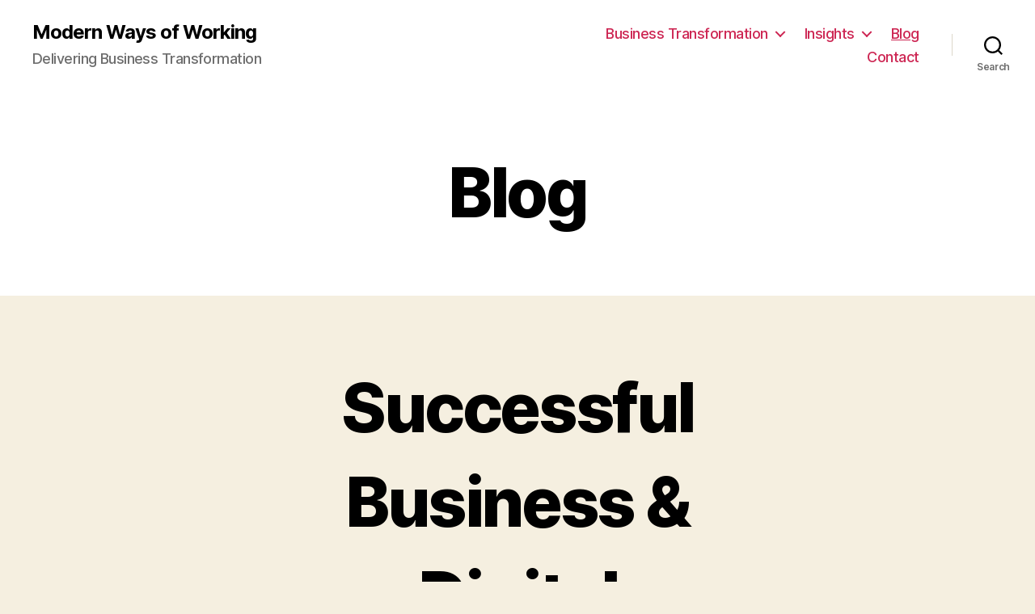

--- FILE ---
content_type: text/css
request_url: https://www.modernwaysofworking.com/wp-content/uploads/siteorigin-widgets/sow-headline-default-f4a301350b82-432.css?ver=6.1.1
body_size: 201
content:
.so-widget-sow-headline-default-f4a301350b82-432 .sow-headline-container h1.sow-headline {
  
  text-align: center;
  
  line-height: 1.4em;
  
  
  
}
@media (max-width: 780px) {
  .so-widget-sow-headline-default-f4a301350b82-432 .sow-headline-container h1.sow-headline {
    text-align: center;
  }
}
.so-widget-sow-headline-default-f4a301350b82-432 .sow-headline-container h3.sow-sub-headline {
  
  text-align: center;
  
  line-height: 1.4em;
  
  
  
}
@media (max-width: 780px) {
  .so-widget-sow-headline-default-f4a301350b82-432 .sow-headline-container h3.sow-sub-headline {
    text-align: center;
  }
}
.so-widget-sow-headline-default-f4a301350b82-432 .sow-headline-container .decoration {
  line-height: 0em;
  text-align: center;
  margin-top: 20px;
  margin-bottom: 20px;
}
@media (max-width: 780px) {
  .so-widget-sow-headline-default-f4a301350b82-432 .sow-headline-container .decoration {
    text-align: center;
  }
}
.so-widget-sow-headline-default-f4a301350b82-432 .sow-headline-container .decoration .decoration-inside {
  height: 1px;
  display: inline-block;
  border-top: 1px solid #eeeeee;
  width: 100%;
  max-width: 460px;
}
.so-widget-sow-headline-default-f4a301350b82-432 .sow-headline-container *:first-child {
  margin-top: 0 !important;
}
.so-widget-sow-headline-default-f4a301350b82-432 .sow-headline-container *:last-child {
  margin-bottom: 0 !important;
}